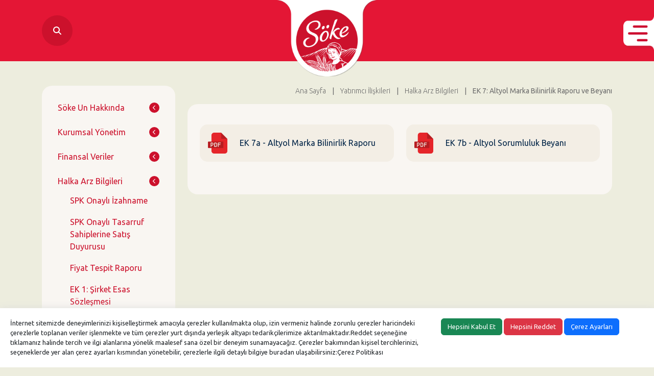

--- FILE ---
content_type: text/html; charset=UTF-8
request_url: https://soke.com.tr/yatirimci-iliskileri/ek-7-altyol-marka-bilinirlik-raporu-ve-beyani
body_size: 6763
content:
<!DOCTYPE html>
<html lang="tr">

<head>
    <meta charset="UTF-8">
    <meta name="viewport" content="width=device-width, initial-scale=1.0">
    <meta http-equiv="X-UA-Compatible" content="ie=edge">
    <meta name="description" content="">
    <meta name="keywords" content="">

    <title>EK 7: Altyol Marka Bilinirlik Raporu ve Beyanı | Söke</title>

    <link href="https://cdn.jsdelivr.net/npm/bootstrap@5.3.2/dist/css/bootstrap.min.css" rel="stylesheet"
        integrity="sha384-T3c6CoIi6uLrA9TneNEoa7RxnatzjcDSCmG1MXxSR1GAsXEV/Dwwykc2MPK8M2HN" crossorigin="anonymous">
    <link rel="stylesheet" href="https://cdnjs.cloudflare.com/ajax/libs/font-awesome/6.4.2/css/all.min.css">
    <link rel="stylesheet" href="https://cdn.jsdelivr.net/npm/@fancyapps/ui@4.0/dist/fancybox.css" />
    <link rel="stylesheet" href="https://soke.com.tr/css/frontend/style.css">

    <link rel="shortcut icon" href="https://soke.com.tr/images/frontend/footer-logo.png" type="image/x-icon">

    
    
    <script src="https://www.google.com/recaptcha/api.js" async defer></script>
</head>

<body>
    <header class="float-start w-100 sub-page sub-header">
        <div class="container">
            <a class="logo position-absolute sub-logo"
                href="https://soke.com.tr"><img src="https://soke.com.tr/images/frontend/logo.png" class="mw-100"
                    height="150"></a>
            <div class="row">
                <div class="col-lg-6 col-md-6 col-6">
                    <div class="col-lg-6 col-md-6 col-6 d-none d-md-block d-lg-block d-xl-block">
                        <form action="https://soke.com.tr/arama" method="get">
                            <div class="searchBox">
                                <input class="searchInput"type="text" name="query" placeholder="Ara...">
                                <button class="searchButton" href="#">
                                    <i class="fa fa-search"></i>
                                </button>
                            </div>
                        </form>
                    </div>

                    <div class="col-lg-6 col-md-6 col-6 d-block d-md-none d-lg-none d-xl-none">
                        <a href="javascript:;" onclick="$('.search-mobile-wrapper').toggle()"
                            class="mobile-search-btn"><i class="fa fa-search"></i></a>
                    </div>
                </div>
            </div>
        </div>

        <a data-bs-toggle="offcanvas" href="#mainMenu" role="button" aria-controls="mainMenu"
            class="menu-btn position-absolute sub-menu"><img
                src="https://soke.com.tr/images/frontend/menu-btn.png" width="60"></a>
    </header>

    <div class="offcanvas offcanvas-end" tabindex="-1" id="mainMenu" aria-labelledby="mainMenuLabel">
        <div class="offcanvas-body main-menu position-relative">
            <a href="#" data-bs-dismiss="offcanvas" aria-label="Close" class="close-btn position-absolute">
                <img src="https://soke.com.tr/images/frontend/close-btn.png" width="45">
            </a>

            <div class="float-start w-100 btns-list-menu">
                                    <a class="float-start w-100 mb-3" href="https://soke.com.tr"><img
                            src="https://soke.com.tr/images/frontend/home-btn.png" class="w-100"></a>
                    <br>
                    <br>
                
                <a class="float-start w-100 mb-3" href="https://soke.com.tr/sokenin-lezzetleri"><img
                        src="https://soke.com.tr/images/frontend/soke-lezzet-btn2.png" class="w-100"></a>
                <a class="float-start w-100" href="https://soke.com.tr/profesyoneller-kulubu"><img
                        src="https://soke.com.tr/images/frontend/profesyonel-btn2.png" class="w-100"></a>
            </div>

            <ul class="text-end main-menu-list float-end w-100 mb-5 mt-4">
                <li>
                    <a href="https://soke.com.tr/hakkimizda/tarihce">Hakkımızda
                        <img src="https://soke.com.tr/images/frontend/about-icon.png" width="22"></a>
                </li>
                <li>
                    <a href="https://soke.com.tr/medya">Medya&nbsp;&nbsp;<img
                            src="https://soke.com.tr/images/frontend/media-icon.png" width="22"></a>
                </li>
               <!-- <li>
                    <a href="https://soke.com.tr/sik-sorulan-sorular">S.S.S&nbsp;&nbsp;<img
                            src="https://soke.com.tr/images/frontend/faq-icon.png" width="22"></a>
                </li> -->
                <li>
                    <a href="https://soke.com.tr/insan-kaynaklari">İnsan Kaynakları&nbsp;&nbsp;<img
                            src="https://soke.com.tr/images/frontend/pr-icon.png" width="18"></a>
                </li>
                <li>
                    <a href="https://soke.com.tr/yatirimci-iliskileri">Yatırımcı İlişkileri&nbsp;&nbsp;<img
                            src="https://soke.com.tr/images/frontend/relations-icon.png" width="22"></a>
                </li>
                <li>
                    <a href="https://soke.com.tr/surdurulebilirlik">Sürdürülebilirlik&nbsp;&nbsp;<img
                            src="https://soke.com.tr/images/frontend/sustain-icon.png" width="18"></a>
                </li>
                <li>
                    <a href="https://soke.com.tr/tuketici-iliskileri">İletişim&nbsp;&nbsp;<img
                            src="https://soke.com.tr/images/frontend/contact-icon.png" width="22"></a>
                </li>
            </ul>
        </div>
    </div>

            <div class="cookie-box position-fixed" style="font-size: 13px">
            <div class="row">
                <div class="col-lg-8 mb-3 mb-lg-0 mb-xl-0">
                    İnternet sitemizde deneyimlerinizi kişiselleştirmek amacıyla çerezler kullanılmakta olup, izin vermeniz halinde zorunlu çerezler haricindeki çerezlerle toplanan veriler işlenmekte ve tüm çerezler yurt dışında yerleşik altyapı tedarikçilerimize aktarılmaktadır.Reddet seçeneğine tıklamanız halinde tercih ve ilgi alanlarına yönelik maalesef sana özel bir deneyim sunamayacağız. Çerezler bakımından kişisel tercihlerinizi, seçeneklerde yer alan çerez ayarları kısmından yönetebilir, çerezlerle ilgili detaylı bilgiye buradan ulaşabilirsiniz:Çerez Politikası
                </div>
                <div class="col-lg-4">
                    <a href="javascript:;" class="accept-all mb-2 btn btn-success" style="font-size: 13px;">Hepsini
                        Kabul Et</a>
                    <a href="javascript:;" class="reject-all mb-2 btn btn-danger" style="font-size: 13px;">Hepsini
                        Reddet</a>
                    <a href="javascript:;" class="settings mb-2 btn btn-primary" style="font-size: 13px;">Çerez
                        Ayarları</a>
                </div>
            </div>
        </div>
    
    <div class="search-mobile-wrapper position-fixed">
        <a href="javascript:;" class="float-end text-danger position-relative" style="z-index: 999;" onclick="$('.search-mobile-wrapper').toggle()"><i class="fa fa-times"></i></a>

        <div class="mobile-form-wrapper position-relative flaot-start w-100">
            <i class="fa fa-search position-absolute"></i>
            <input type="text" name="query" placeholder="Arama" id="mobile-query">
        </div>

        <div class="mobile-results float-start w-100 mt-3"></div>
    </div>

    <form action="" id="cookie">
        <div class="form-group mb-3">
            <label for="">Hedefleme Amaçlı: Bu tanımlama bilgileri, sitemizde reklam ortaklarımız tarafından ayarlanır. Bunlar, ilgili şirketler tarafından ilgi alanları profilinizi oluşturmak ve diğer sitelerde alakalı reklamlar göstermek için kullanılabilir. Benzersiz olarak tarayıcınızı ve cihazınızı belirleyerek çalışırlar. Bu tanımlama bilgilerine izin vermezseniz farklı sitelerde size özel reklam deneyimi sunamayız.</label>
            <select name="facebook_pixel" id="facebook_pixel" class="form-select">
                <option value="1">İzin Ver</option>
                <option value="0">İzin Verme</option>
            </select>
        </div>
        <div class="form-group mb-3">
            <label for="">Performans Tanımlama: Bu tanımlama bilgileri, sitemizin performansını ölçebilmemiz ve iyileştirebilmemiz için sitenin ziyaret edilme sayısını ve trafik kaynaklarını sayabilmemizi sağlar. Hangi sayfaların en fazla ve en az ziyaret edildiğini ve ziyaretçilerin sitede nasıl gezindiklerini öğrenmemize yardımcı olurlar. Bu tanımlama bilgilerinin topladığı tüm bilgiler derlenir ve bu nedenle anonimdir. Bu tanımlama bilgilerine izin vermezseniz sitemizi ne zaman ziyaret ettiğinizi bilemeyiz.</label>
            <select name="tag_manager" id="tag_manager" class="form-select">
                <option value="1">İzin Ver</option>
                <option value="0">İzin Verme</option>
            </select>
        </div>
        <div class="form-group">
            <button type="submit" id="save" class="btn btn-danger" style="font-size: 13px"><i
                    class="fa fa-check"></i> Kaydet</button>
        </div>
    </form>

        <section class="about-us float-start w-100 pt-5 pb-5">
        <div class="container">
            <span class="float-start w-100 d-block d-md-block d-lg-none d-xl-none fw-bold mb-4 text-center"
                style="color: #CC112C; font-size: 20px;">Yatırımcı İlişkileri</span>
            <a href="javascript:;" onclick="$('#show-sidebar').toggleClass('show')"
                class="float-start w-100 d-block d-md-block d-lg-none d-xl-none fw-bold mb-4 w-100 p-2 text-center"
                style="background: #CC112C; color: #fff; border-radius: 50px; line-height: 27px;">Daha Fazla Bilgi
                <span class="float-end">
                    <i class="fa fa-chevron-left"
                        style="width: 15px; height: 15px; background: #fff; color: #cc112c; border-radius: 50%; padding: 5px;"></i>
                </span>
            </a>
            <div class="row">
                <div class="col-lg-3 mb-3 d-none d-md-none d-lg-block d-xl-block" id="show-sidebar">
                    <div class="category-box float-start w-100 p-4">
                        <ul>
                                                            <li>
                                    <a href="javascript:;" onclick="$(this).siblings('.sub-categories').toggle()">
                                        Söke Un Hakkında
                                        <span class="float-end">
                                            <i class="fa fa-chevron-left"></i>
                                        </span>
                                    </a>

                                                                            <div class="sub-categories float-start w-100 ps-4"
                                            style="">
                                                                                            <p class="flaot-start w-100 mb-1">
                                                    <a class=""
                                                        href="https://soke.com.tr/yatirimci-iliskileri/sirket-hakkinda">Şirket Hakkında</a>
                                                </p>
                                                                                            <p class="flaot-start w-100 mb-1">
                                                    <a class=""
                                                        href="https://soke.com.tr/yatirimci-iliskileri/ortaklik-yapimiz">Ortaklık Yapımız</a>
                                                </p>
                                                                                            <p class="flaot-start w-100 mb-1">
                                                    <a class=""
                                                        href="https://soke.com.tr/yatirimci-iliskileri/yonetim-kurulu">Yönetim Kurulu</a>
                                                </p>
                                                                                            <p class="flaot-start w-100 mb-1">
                                                    <a class=""
                                                        href="https://soke.com.tr/yatirimci-iliskileri/vizyon-misyon">Vizyon, Misyon</a>
                                                </p>
                                                                                            <p class="flaot-start w-100 mb-1">
                                                    <a class=""
                                                        href="https://soke.com.tr/yatirimci-iliskileri/ticaret-sicil-bilgileri">Ticaret Sicil Bilgileri</a>
                                                </p>
                                                                                    </div>
                                                                    </li>
                                                            <li>
                                    <a href="javascript:;" onclick="$(this).siblings('.sub-categories').toggle()">
                                        Kurumsal Yönetim
                                        <span class="float-end">
                                            <i class="fa fa-chevron-left"></i>
                                        </span>
                                    </a>

                                                                            <div class="sub-categories float-start w-100 ps-4"
                                            style="">
                                                                                            <p class="flaot-start w-100 mb-1">
                                                    <a class=""
                                                        href="https://soke.com.tr/yatirimci-iliskileri/kurumsal-yonetim-raporu">Kurumsal Yönetim Raporu</a>
                                                </p>
                                                                                            <p class="flaot-start w-100 mb-1">
                                                    <a class=""
                                                        href="https://soke.com.tr/yatirimci-iliskileri/yonetim-kurulu-komiteleri">Yönetim Kurulu Komiteleri</a>
                                                </p>
                                                                                            <p class="flaot-start w-100 mb-1">
                                                    <a class=""
                                                        href="https://soke.com.tr/yatirimci-iliskileri/sirket-politikalari">Şirket Politikaları</a>
                                                </p>
                                                                                            <p class="flaot-start w-100 mb-1">
                                                    <a class=""
                                                        href="https://soke.com.tr/yatirimci-iliskileri/genel-kurul">Genel Kurul</a>
                                                </p>
                                                                                            <p class="flaot-start w-100 mb-1">
                                                    <a class=""
                                                        href="https://soke.com.tr/yatirimci-iliskileri/icsel-bilgilere-erisimi-olanlar-listesi">İçsel Bilgilere Erişimi Olanlar Listesi</a>
                                                </p>
                                                                                            <p class="flaot-start w-100 mb-1">
                                                    <a class=""
                                                        href="https://soke.com.tr/yatirimci-iliskileri/esas-sozlesme">Esas Sözleşme</a>
                                                </p>
                                                                                            <p class="flaot-start w-100 mb-1">
                                                    <a class=""
                                                        href="https://soke.com.tr/yatirimci-iliskileri/bagimsiz-denetci">Bağımsız Denetçi</a>
                                                </p>
                                                                                            <p class="flaot-start w-100 mb-1">
                                                    <a class=""
                                                        href="https://soke.com.tr/yatirimci-iliskileri/yonetim-ic-yonergesi">Yönetim İç Yönergesi</a>
                                                </p>
                                                                                            <p class="flaot-start w-100 mb-1">
                                                    <a class=""
                                                        href="https://soke.com.tr/yatirimci-iliskileri/surdurulebilirlik-uyum-raporu">Sürdürülebilirlik Uyum Raporu</a>
                                                </p>
                                                                                    </div>
                                                                    </li>
                                                            <li>
                                    <a href="javascript:;" onclick="$(this).siblings('.sub-categories').toggle()">
                                        Finansal Veriler
                                        <span class="float-end">
                                            <i class="fa fa-chevron-left"></i>
                                        </span>
                                    </a>

                                                                            <div class="sub-categories float-start w-100 ps-4"
                                            style="">
                                                                                            <p class="flaot-start w-100 mb-1">
                                                    <a class=""
                                                        href="https://soke.com.tr/yatirimci-iliskileri/finansal-raporlar">Finansal Raporlar</a>
                                                </p>
                                                                                            <p class="flaot-start w-100 mb-1">
                                                    <a class=""
                                                        href="https://soke.com.tr/yatirimci-iliskileri/faaliyet-raporlari">Faaliyet Raporları</a>
                                                </p>
                                                                                            <p class="flaot-start w-100 mb-1">
                                                    <a class=""
                                                        href="https://soke.com.tr/yatirimci-iliskileri/yatirimci-sunumu">Yatırımcı Sunumu</a>
                                                </p>
                                                                                    </div>
                                                                    </li>
                                                            <li>
                                    <a href="javascript:;" onclick="$(this).siblings('.sub-categories').toggle()">
                                        Halka Arz Bilgileri
                                        <span class="float-end">
                                            <i class="fa fa-chevron-left"></i>
                                        </span>
                                    </a>

                                                                            <div class="sub-categories float-start w-100 ps-4"
                                            style="display: block">
                                                                                            <p class="flaot-start w-100 mb-1">
                                                    <a class=""
                                                        href="https://soke.com.tr/yatirimci-iliskileri/spk-onayli-izahname">SPK Onaylı İzahname</a>
                                                </p>
                                                                                            <p class="flaot-start w-100 mb-1">
                                                    <a class=""
                                                        href="https://soke.com.tr/yatirimci-iliskileri/spk-onayli-tasarruf-sahiplerine-satis-duyurusu">SPK Onaylı Tasarruf Sahiplerine Satış Duyurusu</a>
                                                </p>
                                                                                            <p class="flaot-start w-100 mb-1">
                                                    <a class=""
                                                        href="https://soke.com.tr/yatirimci-iliskileri/fiyat-tespit-raporu">Fiyat Tespit Raporu</a>
                                                </p>
                                                                                            <p class="flaot-start w-100 mb-1">
                                                    <a class=""
                                                        href="https://soke.com.tr/yatirimci-iliskileri/ek-1-sirket-esas-sozlesmesi">EK 1: Şirket Esas Sözleşmesi</a>
                                                </p>
                                                                                            <p class="flaot-start w-100 mb-1">
                                                    <a class=""
                                                        href="https://soke.com.tr/yatirimci-iliskileri/ek-2-sirket-yonetim-kurulu-ic-yonergesi">EK 2: Şirket Yönetim Kurulu İç Yönergesi</a>
                                                </p>
                                                                                            <p class="flaot-start w-100 mb-1">
                                                    <a class=""
                                                        href="https://soke.com.tr/yatirimci-iliskileri/ek-3-finansal-tablolar-ve-ozel-bagimsiz-denetim-raporlari">EK 3: Finansal Tablolar ve Özel Bağımsız Denetim Raporları</a>
                                                </p>
                                                                                            <p class="flaot-start w-100 mb-1">
                                                    <a class=""
                                                        href="https://soke.com.tr/yatirimci-iliskileri/ek-4-bagimsiz-denetim-kurulusu-sorumluluk-beyani">EK 4: Bağımsız Denetim Kuruluşu Sorumluluk Beyanı</a>
                                                </p>
                                                                                            <p class="flaot-start w-100 mb-1">
                                                    <a class=""
                                                        href="https://soke.com.tr/yatirimci-iliskileri/ek-5-hukukcu-raporu-ve-ekleri">EK 5: Hukukçu Raporu ve Ekleri</a>
                                                </p>
                                                                                            <p class="flaot-start w-100 mb-1">
                                                    <a class=""
                                                        href="https://soke.com.tr/yatirimci-iliskileri/ek-6-nielsen-iq-raporu">EK 6: Nielsen IQ Raporu</a>
                                                </p>
                                                                                            <p class="flaot-start w-100 mb-1">
                                                    <a class="active-relations"
                                                        href="https://soke.com.tr/yatirimci-iliskileri/ek-7-altyol-marka-bilinirlik-raporu-ve-beyani">EK 7: Altyol Marka Bilinirlik Raporu ve Beyanı</a>
                                                </p>
                                                                                            <p class="flaot-start w-100 mb-1">
                                                    <a class=""
                                                        href="https://soke.com.tr/yatirimci-iliskileri/ek-8-fon-kullanim-yeri-raporuna-iliskin-ykk">EK 8: Fon Kullanım Yeri Raporuna İlişkin YKK</a>
                                                </p>
                                                                                            <p class="flaot-start w-100 mb-1">
                                                    <a class=""
                                                        href="https://soke.com.tr/yatirimci-iliskileri/ek-9-varlik-tasinmaz-degerleme-raporlari">EK 9: Varlık Taşınmaz Değerleme Raporları</a>
                                                </p>
                                                                                            <p class="flaot-start w-100 mb-1">
                                                    <a class=""
                                                        href="https://soke.com.tr/yatirimci-iliskileri/ek-10-aden-makine-degerleme-raporlari">EK 10: Aden Makine Değerleme Raporları</a>
                                                </p>
                                                                                            <p class="flaot-start w-100 mb-1">
                                                    <a class=""
                                                        href="https://soke.com.tr/yatirimci-iliskileri/ek-11-tskb-gayrimenkul-degerleme-raporu">EK 11: TSKB Gayrimenkul Değerleme Raporu</a>
                                                </p>
                                                                                            <p class="flaot-start w-100 mb-1">
                                                    <a class=""
                                                        href="https://soke.com.tr/yatirimci-iliskileri/ek-12-degerleme-kuruluslari-sorumluluk-beyanlari">EK 12: Değerleme Kuruluşları Sorumluluk Beyanları</a>
                                                </p>
                                                                                            <p class="flaot-start w-100 mb-1">
                                                    <a class=""
                                                        href="https://soke.com.tr/yatirimci-iliskileri/ek-13-katilim-finans-ilkeleri-bilgi-formu">EK 13: Katılım Finans İlkeleri Bilgi Formu</a>
                                                </p>
                                                                                            <p class="flaot-start w-100 mb-1">
                                                    <a class=""
                                                        href="https://soke.com.tr/yatirimci-iliskileri/ek-14-ulusoy-un-tarafindan-verilen-taahhude-iliskin-ykk-ve-beyan">EK 14: Ulusoy Un Tarafından Verilen Taahhüde İlişkin YKK ve Beyan</a>
                                                </p>
                                                                                    </div>
                                                                    </li>
                                                            <li>
                                    <a href="javascript:;" onclick="$(this).siblings('.sub-categories').toggle()">
                                        Duyuru ve Açıklamalar
                                        <span class="float-end">
                                            <i class="fa fa-chevron-left"></i>
                                        </span>
                                    </a>

                                                                            <div class="sub-categories float-start w-100 ps-4"
                                            style="">
                                                                                            <p class="flaot-start w-100 mb-1">
                                                    <a class=""
                                                        href="https://soke.com.tr/yatirimci-iliskileri/ozel-durum-aciklamalari">Özel Durum Açıklamaları</a>
                                                </p>
                                                                                            <p class="flaot-start w-100 mb-1">
                                                    <a class=""
                                                        href="https://soke.com.tr/yatirimci-iliskileri/haberler-medyada-biz">Haberler (Medyada Biz)</a>
                                                </p>
                                                                                    </div>
                                                                    </li>
                                                            <li>
                                    <a href="javascript:;" onclick="$(this).siblings('.sub-categories').toggle()">
                                        Sürdürülebilirlik
                                        <span class="float-end">
                                            <i class="fa fa-chevron-left"></i>
                                        </span>
                                    </a>

                                                                            <div class="sub-categories float-start w-100 ps-4"
                                            style="">
                                                                                            <p class="flaot-start w-100 mb-1">
                                                    <a class=""
                                                        href="https://soke.com.tr/yatirimci-iliskileri/yenilenebilir-enerji">Yenilenebilir Enerji</a>
                                                </p>
                                                                                            <p class="flaot-start w-100 mb-1">
                                                    <a class=""
                                                        href="https://soke.com.tr/yatirimci-iliskileri/surdurulebilirlik-raporu">Sürdürülebilirlik Raporu</a>
                                                </p>
                                                                                            <p class="flaot-start w-100 mb-1">
                                                    <a class=""
                                                        href="https://soke.com.tr/yatirimci-iliskileri/komite-gorev-ve-calisma-esaslari">Komite Görev ve Çalışma Esasları</a>
                                                </p>
                                                                                    </div>
                                                                    </li>
                                                        <li>
                                <a href="https://soke.com.tr/yatirimci-iliskileri-iletisim">
                                    İletişim
                                </a>
                            </li>
                        </ul>
                    </div>
                </div>
                <div class="col-lg-9">
                    <span class="d-block d-md-block-d-lg-none d-xl-none text-center mb-4">
                        EK 7: Altyol Marka Bilinirlik Raporu ve Beyanı
                    </span>

                    <span
                        class="float-end breadcrumb-list w-100 text-end d-none d-md-none d-lg-inline-block d-xl-inline-block">
                        <a href="https://soke.com.tr">Ana Sayfa</a>
                        &nbsp;&nbsp;
                        |
                        &nbsp;&nbsp;
                        <a href="https://soke.com.tr/yatirimci-iliskileri">Yatırımcı İlişkileri</a>
                                                    &nbsp;&nbsp;
                            |
                            &nbsp;&nbsp;
                            <a
                                href="https://soke.com.tr/yatirimci-iliskileri/ek-7-altyol-marka-bilinirlik-raporu-ve-beyani">Halka Arz Bilgileri</a>
                                                                            &nbsp;&nbsp;
                            |
                            &nbsp;&nbsp;
                            EK 7: Altyol Marka Bilinirlik Raporu ve Beyanı
                                            </span>
                    <div class="category-details float-start w-100 p-4">
                                                    
                                                                                        
                                                            <div class="row mt-3 mb-4">
                                                                            <div class="col-lg-6 mb-3">
                                            <div class="pdf-row float-start w-100 p-3">
                                                <a href="https://soke.com.tr/uploads/1704723375734524921913177.pdf" target="_blank">
                                                    <div class="row">
                                                        <div class="col-lg-2 col-2">
                                                            <img src="https://soke.com.tr/images/frontend/pdf-icon.png"
                                                                alt="" class="mw-100">
                                                        </div>

                                                        <div
                                                            class="col-lg-10 col-10 d-flex align-items-center justify-content-start">
                                                            <div>
                                                                EK 7a - Altyol Marka Bilinirlik Raporu
                                                            </div>
                                                        </div>
                                                    </div>
                                                </a>
                                            </div>
                                        </div>
                                                                            <div class="col-lg-6 mb-3">
                                            <div class="pdf-row float-start w-100 p-3">
                                                <a href="https://soke.com.tr/uploads/1704723376648372169972930.pdf" target="_blank">
                                                    <div class="row">
                                                        <div class="col-lg-2 col-2">
                                                            <img src="https://soke.com.tr/images/frontend/pdf-icon.png"
                                                                alt="" class="mw-100">
                                                        </div>

                                                        <div
                                                            class="col-lg-10 col-10 d-flex align-items-center justify-content-start">
                                                            <div>
                                                                EK 7b - Altyol Sorumluluk Beyanı
                                                            </div>
                                                        </div>
                                                    </div>
                                                </a>
                                            </div>
                                        </div>
                                                                    </div>

                                <div class="clearfix"></div>

                                
                            
                                                        
                                            </div>

                    <div class="turn-back float-start w-100 mt-4 text-center d-block d-md-block d-lg-none d-xl-none">
                        <a href="#top"
                            style="background: #CC112C; color:#fff; padding: 5px; font-size: 15px; border-radius: 30px;">Geri
                            Dön&nbsp;&nbsp;<img src="https://soke.com.tr/images/frontend/back.png" alt=""></a>
                    </div>
                </div>
            </div>
        </div>
    </section>

    <footer
        class="float-start w-100 pt-0 pt-lg-5 pt-xl-5 pb-5 sub-footer">
        <div class="container">
            <div class="row border-bottom pb-4 mb-4">
                <div class="col-lg-2 mb-3 footer-logo text-center">
                    <img src="https://soke.com.tr/images/frontend/footer-logo.png" alt="" class="mw-100">
                </div>
                <div class="col-lg-2 col-12 mb-3">
                    <div class="row">
                        <div class="col-lg-12 col-6">
                            <p>
                            <h4 class="fw-bold">Söke</h4>
                            </p>
                            <p><a
                                    href="https://soke.com.tr/hakkimizda/tarihce">Hakkımızda</a>
                            </p>
                            <p><a href="https://soke.com.tr/medya">Medya</a></p>
                            <p><a href="https://soke.com.tr/insan-kaynaklari">İnsan Kaynakları</a></p>
                            <p><a href="https://soke.com.tr/yatirimci-iliskileri">Yatırımcı İlişkileri</a></p>
                            <p><a href="https://soke.com.tr/bize-ulasin">İletişim</a></p>
                        </div>
                        <div class="col-lg-12 col-6">
                            <p>
                            <h4 class="fw-bold">Politikalar</h4>
                            </p>

                            <p><a href="https://e-sirket.mkk.com.tr/?page=company&company=14273#"
                                    target="_blank">Bilgi Toplumu Hizmeti</a></p>
                            <p><a
                                    href="https://soke.com.tr/sozlesme/725">Kullanım Koşulları</a>
                            </p>
                            <p><a
                                    href="https://soke.com.tr/sozlesme/724">Kişisel Verilerin Korunması</a>
                            </p>
                        </div>
                    </div>
                </div>

                <div class="col-lg-3 col-6 mb-3">
                    <p>
                    <h4 class="fw-bold">Söke'nin Lezzetleri</h4>
                    </p>
                    <p><a href="https://soke.com.tr/urunler">Ürünler</a>
                    </p>
                                                                        <p class="ps-3"><a
                                    href="https://soke.com.tr/urunler/unlar">Unlar</a>
                            </p>
                                                    <p class="ps-3"><a
                                    href="https://soke.com.tr/urunler/glutensiz-unlar">Glutensiz Unlar</a>
                            </p>
                                                    <p class="ps-3"><a
                                    href="https://soke.com.tr/urunler/ekmek-unu-karisimlari">Ekmek Unu Karışımları</a>
                            </p>
                                                                <p><a href="https://soke.com.tr/tarifler">Tarifler</a>
                    </p>


                </div>

                <div class="col-lg-3 col-6 mb-3">
                    <p>
                    <h4 class="fw-bold">Söke Profesyoneller Kulübü</h4>
                    </p>
                    <p><a href="https://soke.com.tr/profesyonel-urunler">Ürünler</a>
                    </p>
                                                                        <p class="ps-3"><a
                                    href="https://soke.com.tr/profesyonel-urunler/profesyonel-unlar">Profesyonel Unlar</a>
                            </p>
                                                    <p class="ps-3"><a
                                    href="https://soke.com.tr/profesyonel-urunler/profesyonel-ekmek-miksleri">Profesyonel Ekmek Miksleri</a>
                            </p>
                                                                <p><a href="https://soke.com.tr/profesyonel-tarifler">Ustalardan Tarifler</a></p>
                    <p><a href="https://soke.com.tr/urun-tanitim-kartlari">Profesyoneller Kulübü</a></p>
                    <p><a href="https://soke.com.tr/satis-agi">Satış Ağı</a>
                    </p>
                </div>

                <div class="col-lg-2 roller-box position-relative d-none d-md-none d-lg-block d-xl-block">
                    <img src="https://soke.com.tr/images/frontend/roller.png" alt=""
                        class="position-absolute roller">
                </div>
            </div>

            <div class="clearfix"></div>

            <div class="float-start">
                2024 &copy; Söke - Tüm Hakları Sakldır
            </div>

            <div class="float-end">
                <a href="https://twitter.com/sokelezzetleri" target="_blank"><img src="https://soke.com.tr/images/frontend/x.png"
                        height="30"></a>&nbsp;&nbsp;&nbsp;&nbsp;&nbsp;
                <a href="https://www.facebook.com/SokeDegirmencilik/" target="_blank"><img src="https://soke.com.tr/images/frontend/fb.png"
                        height="30"></a>&nbsp;&nbsp;&nbsp;&nbsp;&nbsp;
                <a href="https://www.instagram.com/sokeninlezzetleri/" target="_blank"><img src="https://soke.com.tr/images/frontend/ins.png"
                        height="30"></a>&nbsp;&nbsp;&nbsp;&nbsp;&nbsp;
                <a href="https://www.youtube.com/channel/UC9BLayPhsi-UwoBKfmgYN8A/videos" target="_blank"><img src="https://soke.com.tr/images/frontend/yt.png"
                        height="30"></a>&nbsp;&nbsp;&nbsp;&nbsp;&nbsp;
                <a href="https://www.linkedin.com/company/s%C3%B6ke-de%C4%9Firmencilik-sanayi-ve-ticaret-a.%C5%9F/?originalSubdomain=tr" target="_blank"><img
                        src="https://soke.com.tr/images/frontend/linkedin.png" height="35"></a>
            </div>
        </div>
    </footer>

    <script src="https://ajax.googleapis.com/ajax/libs/jquery/1/jquery.min.js"></script>
    <script src="https://cdn.jsdelivr.net/npm/bootstrap@5.3.2/dist/js/bootstrap.bundle.min.js"
        integrity="sha384-C6RzsynM9kWDrMNeT87bh95OGNyZPhcTNXj1NW7RuBCsyN/o0jlpcV8Qyq46cDfL" crossorigin="anonymous">
    </script>
    <script src="https://cdn.jsdelivr.net/npm/masonry-layout@4.2.2/dist/masonry.pkgd.min.js"
        integrity="sha384-GNFwBvfVxBkLMJpYMOABq3c+d3KnQxudP/mGPkzpZSTYykLBNsZEnG2D9G/X/+7D" crossorigin="anonymous" async>
    </script>
    <script type="text/javascript" src="https://cdn.jsdelivr.net/npm/@fancyapps/ui@4.0/dist/fancybox.umd.js"></script>
    <script src="https://cdnjs.cloudflare.com/ajax/libs/font-awesome/6.4.2/js/all.min.js"></script>
    <script src="https://cdn.jsdelivr.net/npm/swiper@11/swiper-bundle.min.js"></script>
    <script src="https://cdn.jsdelivr.net/npm/js-cookie@3.0.5/dist/js.cookie.min.js"></script>
    <script src="https://soke.com.tr/js/frontend/jquery.sticky.js"></script>
    <script src="https://soke.com.tr/js/frontend/scripts.js"></script>

    
    <script>
        $(function() {
            let analytics = Cookies.get('analytics')
            if (analytics == 'setted') {
                $('.cookie-box').fadeOut('fast')
            }

            $('.accept-all').click(function(m) {
                Cookies.set('facebook_pixel', 1, {
                    expires: 7
                })

                Cookies.set('tag_manager', 1, {
                    expires: 7
                })

                Cookies.set('analytics', 'setted', {
                    expires: 7
                })

                Cookies.set('analytic_panel', 1, {
                    expires: 7
                })

                $('.cookie-box').fadeOut('slow')
            })

            $('.reject-all').click(function(m) {
                Cookies.set('analytic_panel', 1, {
                    expires: 7
                })

                $('.cookie-box').fadeOut('slow')
            })

            $('.settings').click(function() {
                $('#cookie').css('display', 'block')
            })

            $('#cookie').submit(function(m) {
                m.preventDefault()

                let facebookPixel = $('#facebook_pixel').val()
                let tagManager = $('#tag_manager').val()

                Cookies.set('facebook_pixel', facebookPixel, {
                    expires: 7
                })

                Cookies.set('tag_manager', tagManager, {
                    expires: 7
                })

                Cookies.set('analytics', 'setted', {
                    expires: 7
                })

                Cookies.set('analytic_panel', 1, {
                    expires: 7
                })

                $('.cookie-box').fadeOut('slow')
                $('#cookie').css('display', 'none')
            })

            $('#mobile-query').on("keyup", function() {
                let val = $(this).val()

                if(val.length > 3){
                    $.ajax({
                        type: 'post',
                        url: 'https://soke.com.tr/mobil-arama',
                        data: '_token=YMur0Vozwjc6hOLXfwA4BfOHCWRwDOrURix56xge&query='+val,
                        dataType: 'json',
                        success: function(m){
                            $('.mobile-results').toggle().html(m.html)
                        }
                    })
                }
            })
        })
    </script>

    </body>

</html>


--- FILE ---
content_type: text/css
request_url: https://soke.com.tr/css/frontend/style.css
body_size: 4702
content:
@import url('https://fonts.googleapis.com/css2?family=Ubuntu:wght@300;400;700&display=swap');

body {
    font-family: 'Ubuntu', sans-serif;
    background: #ededde;
}

ul {
    padding: 0;
    margin: 0;
    list-style: none;
}

a {
    text-decoration: none;
    color: #002447;
}

.logo {
    left: 50%;
    top: 0;
    transform: translate(-50%, 0%);
}

.index-logo {
    position: fixed !important;
}

.index-menu {
    position: fixed !important;
}

.index-page {
    left: 0;
    top: 0;
    z-index: 99;
}

.breadcrumb-list {
    font-size: 14px;
    color: #6d6d6d;
    margin-bottom: 15px;
}

.breadcrumb-list a {
    font-size: 14px;
    color: #6d6d6d;
    font-weight: 100;
}

.absolute {
    position: absolute;
}

.sub-page {
    background: #e41635;
    height: 120px;
}

.sticky-wrapper {
    height: unset !important;
}

.sticky-header header {
    background: #e41635;
    height: 120px !important;
}

.search-form {
    margin-top: 30px;
}

.search-form button {
    background: transparent;
    border: none;
}

.search-form input {
    background: #fff;
    border: 2px solid #cc112c;
    border-radius: 30px;
    height: 41px;
    width: 300px;
    padding: 15px;
}

.menu-btn {
    right: 0px;
    top: 30px;
    z-index: 99;
}

.banner {
    background-image: url(../../images/frontend/banner-bg.png);
    background-size: cover;
    background-position: bottom center;
    min-height: 1000px;
}

.banners {
    margin-top: 175px;
}

.offcanvas {
    max-width: 21%;
    background: #efefef;
    border-left: none !important;
    z-index: 99999999;
}

.offcanvas-backdrop {
    z-index: 99999998;
}

.main-menu {
    padding: 40px;
}

.main-menu-list li a {
    width: 100%;
    float: left;
    padding: 4px 8px;
    border-radius: 30px;
    color: #6B6B6B;
    transition: all ease .7s;
    margin-bottom: 3px;
}

.main-menu-list li a img {
    position: relative;
    top: -2px;
}

.main-menu-list li a:hover {
    background: #cc112c;
    color: #fff;
}

.main-menu-list li a:hover img {
    filter: brightness(100);
}

.close-btn {
    left: 0px;
    top: 50%;
}

.categories {
    margin-top: -250px
}

.category-link a span {
    display: block;
    height: 100%;

}

.col-lg-custom5 {
    flex: 0 0 auto;
    width: 20%;
}

.mid-banners {
    margin-top: 130px;
}

footer {
    margin-top: 200px;
    color: #fff;
}

.index-footer {
    background-image: url(../../images/frontend/footer1.png);
    background-size: cover;
}

.lezzet-index-footer {
    background-image: url(../../images/frontend/footer1.png);
    background-size: cover;
}

.profesyonel-index-footer {
    background-image: url(../../images/frontend/footer2.png);
    background-size: cover;
}

.sub-footer {
    background-image: url(../../images/frontend/footer3.png);
    background-size: cover;
}

.profesyonel-sub-footer {
    background: #B98750;
}

.profesyonel-sub-page {
    background: #CC112C;
    height: 120px;
}

footer a {
    color: #fff;
}

footer p {
    margin-bottom: 5px;
}

.roller {
    top: -160px;
    right: 0;
    width: 300px;
}

.category-box {
    background: #F9F6F2;
    border-radius: 20px;
}

.category-box ul li {
    float: left;
    width: 100%;
    margin-bottom: 10px;
}

.category-box ul li:last-child {
    margin-bottom: 0;
}

.category-box ul li a {
    color: #CC112C;
    display: block;
    padding: 7px;
}

.category-box ul li a svg {
    padding: 5px;
    width: 10px;
    height: 10px;
    font-size: 6px;
    border-radius: 50%;
    background: #CC112C;
    color: #fff;
    position: relative;
    top: 2px;
}

.category-box ul li a:hover {
    background: #CC112C;
    color: #fff;
    border-radius: 20px;
}

.active-category-link {
    background: #CC112C;
    color: #fff !important;
    border-radius: 20px;
}

.active-category-link img {
    background: #fff;
    padding: 3px;
    border-radius: 50%;
}

.active-relations {
    background: #CC112C;
    color: #fff !important;
    border-radius: 20px;
}

.category-box ul li a:hover img {
    background: #fff;
    padding: 3px;
    border-radius: 50%;
}

.category-box ul li a:hover svg {
    background: #fff;
    color: #CC112C;
}

.category-details {
    background: #F9F6F2;
    border-radius: 20px;
    color: #6D6D6D;
}

.play-btn {
    position: absolute;
    left: 50%;
    top: 50%;
    transform: translate(-50%, -50%);
    padding: 15px;
    border-radius: 50%;
    background: rgba(255, 255, 255, .7);
    width: 80px;
    height: 80px;
    transition: all ease .7s;
    visibility: hidden;
    opacity: 0;
    text-align: center;
}

.play-btn svg {
    fill: #fff;
    color: #fff;
    font-size: 40px;
    position: relative;
    top: 5px;
}

.video-box {
    background: #F2EDE4;
    border-radius: 20px;
}

.video-box a {
    color: #6D6D6D;
}

.video-box img {
    border-radius: 20px;
}

.video-box:hover .play-btn {
    visibility: visible;
    opacity: 1;
}

.headers h4 {
    color: #CC112C;
}

.headers h1 {
    color: #6B6B6B;
}

.faq-row {
    background: #F9F6F2;
    border-radius: 20px;
    padding: 15px;
    color: #6B6B6B;
}

.faq-row a {
    color: #6B6B6B;
}

.faq-detail {
    display: none;
}

.sub-categories {
    display: none;
}

.pdf-row {
    background: #F3EEE5;
    border-radius: 15px;
}

.detail-form .form-control {
    border-color: #CC112C;
    border-radius: 20px;
}

.detail-form button {
    background: #CC112C;
    color: #fff;
    border: none;
    border-radius: 20px;
    padding: 8px 15px;
}

.hr-wrapper {
    background-position: center;
    background-image: url(../../images/frontend/hr-bg.png);
    min-height: 750px;
    background-repeat: no-repeat
}

.hr-left-box {
    color: #fff;
}

.hr-right-box {
    background: #fff;
    box-shadow: 1px 1px 15px #ddd;
    border-radius: 25px;
}

.hr-right-box input[type=text],
.hr-right-box input[type=file],
.hr-right-box input[type=email],
.hr-right-box input[type=phone] {
    background: #fff;
    border: 2px solid #cc112c;
    border-radius: 30px;
    height: 35px;
    width: 100%;
}

.hr-right-box textarea {
    background: #fff;
    border: 2px solid #cc112c;
    border-radius: 30px;
    width: 100%;
}

.hr-right-box button {
    background: #CC112C;
    color: #fff;
    border: none;
    border-radius: 20px;
    padding: 8px 15px;
}

.swiper {
    width: 100%;
}

.recipe-slider .swiper {
    padding: 7px;
    border: 2px solid #F36C37;
    border-radius: 25px;
}

.profesyonel-slider .swiper {
    padding: 7px;
    border: 2px solid #B98750;
    border-radius: 25px;
}

.recipe-slider .swiper img {
    border-radius: 20px;
}

.profesyonel-slider .swiper img {
    border-radius: 20px;
}


.recipe-slider .swiper-button-prev:after {
    content: '' !important;
}

.recipe-slider .swiper-button-next:after {
    content: '' !important;
}

.recipe-slider .swiper-button-prev {
    background: url(../../images/frontend/s1l.png);
    width: 44px;
    height: 100px;
    left: -1px;
    top: 50%;
    transform: translate(0%, -30%);
}

.recipe-slider .swiper-button-next {
    background: url(../../images/frontend/s1r.png);
    width: 44px;
    height: 100px;
    right: -2px;
    top: 50%;
    transform: translate(0%, -30%);
}

.recipe-slider .swiper-pagination-bullet {
    background: #fff !important;
    border: 1px solid #F36C37;
    width: 15px;
    height: 15px;
    opacity: 1 !important;
}

.recipe-slider .swiper-pagination-bullet-active {
    background: #F36C37 !important;
}

.recipe-slider .swiper-horizontal>.recipe-slider .swiper-pagination-bullets,
.recipe-slider .swiper-pagination-bullets.swiper-pagination-horizontal,
.recipe-slider .swiper-pagination-custom {
    min-width: 80px;
    width: auto;
    left: 50%;
    bottom: 0;
    transform: translate(-50%, 0);
    background: #ededde;
    padding: 10px;
    border-radius: 20px 20px 0 0;
}

.profesyonel-slider .swiper-button-prev:after {
    content: '' !important;
}

.profesyonel-slider .swiper-button-next:after {
    content: '' !important;
}

.profesyonel-slider .swiper-button-prev {
    background: url(../../images/frontend/psl.png);
    width: 44px;
    height: 100px;
    left: -1px;
    top: 50%;
    transform: translate(0%, -30%);
}

.profesyonel-slider .swiper-button-next {
    background: url(../../images/frontend/psr.png);
    width: 44px;
    height: 100px;
    right: -2px;
    top: 50%;
    transform: translate(0%, -30%);
}

.profesyonel-slider .swiper-pagination-bullet {
    background: #fff !important;
    border: 1px solid #B98750;
    width: 15px;
    height: 15px;
    opacity: 1 !important;
}

.profesyonel-slider .swiper-pagination-bullet-active {
    background: #B98750 !important;
}

.profesyonel-slider .swiper-horizontal>.profesyonel-slider .swiper-pagination-bullets,
.profesyonel-slider .swiper-pagination-bullets.swiper-pagination-horizontal,
.profesyonel-slider .swiper-pagination-custom {
    min-width: 80px;
    width: auto;
    left: 50%;
    bottom: 0;
    transform: translate(-50%, 0);
    background: #ededde;
    padding: 10px;
    border-radius: 20px 20px 0 0;
}

.recipes-list {
    background: #fff;
    margin-top: 125px;
}

.recipe-slider2 {
    padding: 0 150px;
}

.recipe-slider2 .swiper-slide {
    filter: blur(2px);
}

.recipe-slider2 .swiper-slide-active {
    filter: blur(0);
    z-index: 999;
    transform: scale(1.1);
}

.recipe-slider2 .recipe-box {
    background: #fff;
    box-shadow: 1px 1px 15px #ccc;
    border-radius: 15px;
}

.recipe-slider2 .swiper {
    padding-bottom: 65px;
    padding-top: 20px;
}

.recipe-slider2 .swiper-slide:nth-child(1) {
    transform: scale(0.6);
}

.recipe-slider2 .swiper-slide:nth-child(2) {
    transform: scale(0.9);
}


.recipe-slider2 .swiper-slide:nth-child(4) {
    transform: scale(0.9);
    z-index: 999;
}

.recipe-slider2 .swiper-slide:nth-child(5) {
    transform: scale(0.9);
    z-index: 99;
}

.recipe-slider2 .swiper-slide:nth-child(6) {
    transform: scale(0.7);
    z-index: 9;
}

.recipe-slider2 .swiper-slide-active {
    transform: scale(1.1) !important;
    z-index: 99999;
}

.recipe-slider2 .swiper-slide-active .recipe-box {
    border: 1px solid #F36C37;
}

.recipe-slider2 .swiper-slide-active .recipe-box img {
    border-radius: 15px;
}

.recipe-slider2 .swiper-button-prev:after {
    content: '' !important;
}

.recipe-slider2 .swiper-button-next:after {
    content: '' !important;
}

.recipe-slider2 .swiper-button-prev {
    background: url(../../images/frontend/ytsl.png);
    width: 71px;
    height: 40px;
    left: 50%;
    bottom: -3px;
    top: unset;
    transform: translate(-97%, 0);
}

.recipe-slider2 .swiper-button-next {
    background: url(../../images/frontend/ytsr.png);
    width: 67px;
    height: 40px;
    right: 40%;
    bottom: -3px;
    top: unset;
    transform: translate(-50%, 0);
}

.yt {
    bottom: 0;
}

.device {
    bottom: -70px;
    right: 0;
    z-index: 9999;
}

.news-list {
    margin-top: 80px;
}

.news-slider img {
    border-radius: 15px;
}

.news-text a {
    color: #CC112C;
}

.news-slider .swiper {
    padding-bottom: 80px;
}

.news-slider .swiper-slide {
    padding: 0 80px;
}

.news-slider .swiper-button-prev:after {
    content: '' !important;
}

.news-slider .swiper-button-next:after {
    content: '' !important;
}

.news-slider .swiper-button-prev {
    background: url(../../images/frontend/nsl.png);
    width: 67px;
    height: 67px;
}

.news-slider .swiper-button-next {
    background: url(../../images/frontend/nsr.png);
    width: 67px;
    height: 67px;
}

.news-slider .swiper-horizontal>.swiper-pagination-bullets,
.news-slider .swiper-pagination-bullets.swiper-pagination-horizontal,
.news-slider .swiper-pagination-custom {
    min-width: 60px;
    width: auto;
    left: 50%;
    transform: translate(-50%, 0);
    background: #CC112C;
    padding: 5px;
    border-radius: 20px;
    bottom: 0px;
}

.news-slider .swiper-pagination-bullet {
    background: #fff !important;
    border: 1px solid #fff;
    width: 15px;
    height: 15px;
    opacity: 1 !important;
}

.news-slider .swiper-pagination-bullet-active {
    background: #F36C37 !important;
    border: 1px solid #fff;
}

.news-text {
    font-size: 15px;
}

.category-menu li {
    float: left;
    width: 100%;
    margin-bottom: 5px;
}

.category-menu li .main-category {
    display: block;
    width: 100%;
    padding: 10px;
    border: 1px solid #F16B37;
    border-radius: 12px;
    background: #fff;
    position: relative;
    z-index: 99;
}

.main-category:hover svg {}

.category-menu li .main-category svg {
    width: 12px;
    height: 12px;
    border-radius: 50%;
    background: #F16B37;
    color: #fff;
    padding: 5px;
    transition: all ease .7s;
}

.main-category:hover svg {
    transform: rotate(-90deg);
}

.active-menu-sub svg {
    transform: rotate(-90deg);
}

.profesyonel .category-menu li .main-category {
    display: block;
    width: 100%;
    padding: 10px;
    border: 1px solid #B98750;
    border-radius: 12px;
    background: #fff;
    position: relative;
    z-index: 99;
}

.profesyonel .category-menu li .main-category svg {
    width: 12px;
    height: 12px;
    border-radius: 50%;
    background: #B98750;
    color: #fff;
    padding: 5px;
}

.category-menu .sub-menu {
    background: #fff;
    margin-top: -12px;
    display: none;
    border-radius: 0 0 12px 12px;
    font-size: 14px;
    overflow-y: scroll;
    height: 200px;
}

.category-menu .sub-menu a {
    width: 100%;
    display: block;
    padding: 3px;
    border-radius: 12px;
}

.category-menu .sub-menu a:hover {
    background: #aaa;
    color: #fff;
}

.category-menu .sub-menu a:hover img {
    filter: brightness(100);
}

.profesyonel .category-detail aside {
    background-image: url(../../images/frontend/profesyonel-sidebar-bg.png);
    background-size: cover;
    background-position: bottom center;
    min-height: 1300px;
    padding-left: 38px;
}

.category-detail aside {
    background-image: url(../../images/frontend/lezzet-sidebar-bg.png);
    background-size: cover;
    background-position: bottom center;
    min-height: 1300px;
    padding-left: 70px;
}

.category-detail aside a {
    color: #F3EEE5;
    width: 100%;
    display: block;
    margin-bottom: 5px;
    padding: 6px 20px;
    border: 1px solid #F3EEE5;
    border-radius: 20px;
    transition: all ease .7s;
    font-size: 14px;
    position: relative;
}

.category-detail aside a:hover {
    background: #F3EEE5;
    color: #F36C37;
}

.category-detail aside a.active-category {
    background: #F3EEE5;
    color: #F36C37;
}

.profesyonel .category-detail aside a:hover {
    background: #F3EEE5;
    color: #B98750;
}

.profesyonel .category-detail aside a.active-category {
    background: #F3EEE5;
    color: #B98750;
}

a.active-category::after {
    content: '';
    display: block;
    width: 30px;
    height: 106%;
    position: absolute;
    right: -10px;
    top: -1px;
    background: #F3EEE5;
    z-index: 9;
}

.category-products {
    background: #F9F6F2;
    border-radius: 20px;
}

.category-products .main-link {
    font-weight: 300;
}

.category-products .details {
    padding: 3px 8px;
    border: 1px solid #eee;
    border-radius: 20px;
    font-size: 14px;
}

.profesyonel .category-products .details svg {
    width: 10px;
    height: 10px;
    padding: 2px;
    border-radius: 50%;
    background: #B98750;
    color: #fff;
}

.category-products .details svg {
    width: 10px;
    height: 10px;
    padding: 2px;
    border-radius: 50%;
    background: #F36C37;
    color: #fff;
    transition: all ease .7s;
}

.category-products .details:hover svg {
    transform: rotate(90deg);
}

.product-box {
    background: #F9F6F2;
    border-radius: 30px;
}

.lezzet-back {
    background: #F26B37;
    color: #fff;
    padding: 6px;
    border-radius: 30px;
    font-size: 14px;
    position: relative;
    top: 15px;
}

.profesyonel h3.product-title {
    color: #B98750;
}

.lezzet h3.product-title {
    color: #F26B37;
}

.profesyonel-back {
    background: #B98750;
    color: #fff;
    padding: 6px;
    border-radius: 30px;
    font-size: 14px;
    position: relative;
    top: 15px;
}

.product-box h3 {
    color: #F26B37;
}

.other-products {
    margin-top: 60px;
}

.others-header {
    color: #F26B37;
    font-size: 28px;
}

.profesyonel .others-header {
    color: #B98750;
    font-size: 28px;
}

.others-slider .swiper {
    padding: 0 90px;
}

.others-slider .swiper-button-prev:after {
    content: '' !important;
}

.others-slider .swiper-button-next:after {
    content: '' !important;
}

.others-slider .swiper-button-prev {
    background: url(../../images/frontend/osl.png);
    width: 71px;
    height: 72px;
}

.others-slider .swiper-button-next {
    background: url(../../images/frontend/osr.png);
    width: 71px;
    height: 72px;
}

.filter-link {
    display: inline-block;
    border: 1px solid #CC112C;
    border-radius: 30px;
    padding: 4px 20px;
    color: #000;
    transition: all ease .7s;
    margin-bottom: 10px;
}

.filter-link:hover {
    background: #CC112C;
    color: #fff;
    border-color: transparent !important;
}

.others-box {
    background: #fff;
    border-radius: 20px;
}

.aside-search-bar {
    padding: 15px;
    background: #F26B37;
    border-radius: 30px 30px 30px 0;
    position: relative;
}

.aside-search-bar::before {
    content: '';
    display: block;
    width: 20px;
    background: #F26B37;
    height: 20px;
    position: absolute;
    left: 0;
    bottom: -19px;
}

.profesyonel .aside-search-bar {
    padding: 15px;
    background: #B98750;
    border-radius: 30px 30px 30px 0;
    position: relative;
}

.profesyonel .aside-search-bar::before {
    content: '';
    display: block;
    width: 20px;
    background: #B98750;
    height: 20px;
    position: absolute;
    left: 0;
    bottom: -19px;
}

.aside-search-bar::after {
    content: '';
    display: block;
    width: 20px;
    background: #EEE7D9;
    height: 20px;
    position: absolute;
    right: 0;
    bottom: 0;
    z-index: -1;
}

.aside-search-bar button {
    background: transparent;
    border: none;
}

.aside-search-bar input {
    background: #fff;
    border: none;
    border-radius: 30px;
    width: 100px;
}

.aside-list {
    padding: 15px;
    background: #EEE7D9;
    border-radius: 30px 0 30px 30px;
    margin-top: -5px;
    position: relative;
    z-index: 9;
}

.aside-list ul li {
    float: left;
    width: 100%;
    margin-bottom: 12px;
}

.aside-list ul li a {
    transition: all ease .7s;
    padding: 5px;
    width: 100%;
    float: left;
}

.aside-list ul li a:hover {
    background: #F26B37;
    color: #fff;
    border-radius: 30px;
    padding-left: 15px;
}

.profesyonel .aside-list ul li a.active-recipe {
    background: #B98750;
    color: #fff;
    border-radius: 30px;
    padding-left: 15px;
}

.profesyonel .aside-list ul li a:hover {
    background: #B98750;
    color: #fff;
    border-radius: 30px;
    padding-left: 15px;
}

.aside-list ul li a.active-recipe {
    background: #F26B37;
    color: #fff;
    border-radius: 30px;
    padding-left: 15px;
}

.recipe-details {
    background: #EEE6D9;
    border-radius: 22px;
}

.recipe-header {
    color: #F26B37;
    margin-bottom: 30px;
}

.recipe-header2 {
    color: #F26B37;
    margin-bottom: 10px;
}

.profesyonel .recipe-header {
    color: #B98750;
    margin-bottom: 30px;
}

.profesyonel .recipe-header2 {
    color: #B98750;
    margin-bottom: 10px;
}

.recipe-detail-box {
    background: #fff;
    border-radius: 10px;
    min-height: 250px;
}

.recipe-detail-box a {
    color: #313131;
    font-size: 14px;
}

.recipe-detail-box-img img {
    border-radius: 7px;
}

.recipe-outter {
    border-radius: 11px;
    border: 1px solid #F26B37;
    min-height: 250px;
}

.profesyonel .recipe-outter {
    border-radius: 11px;
    border: 1px solid #B98750;
    min-height: 250px;
}

.recipe-infos {
    font-size: 11px;
    color: #6D6D6D;
}

.recipe-detail-btn {
    bottom: 0;
    right: 8px;
}

.recipe-detail-btn a {
    background: #F26B37;
    color: #fff;
    border-radius: 6px 0 6px 0;
    font-size: 13px;
    padding: 4px 8px;
    margin-right: -8px;
}

.profesyonel .recipe-detail-btn a {
    background: #B98750;
    color: #fff;
    border-radius: 6px 0 6px 0;
    font-size: 13px;
    padding: 4px 8px;
    margin-right: -8px;
}

.recipe-sub-header {
    color: #313131;
}

.recipe-info-row {
    border: 1px solid #F36C37;
    background: #fff;
    border-radius: 11px;
}

.recipe-info-row span {
    background: #F36C37;
    color: #fff;
    border-radius: 11px;
    font-size: 12px;
}

.profesyonel .recipe-info-row {
    border: 1px solid #B98750;
    background: #fff;
    border-radius: 11px;
}

.profesyonel .recipe-info-row span {
    background: #B98750;
    color: #fff;
    border-radius: 11px;
    font-size: 12px;
}

.category-products-journey img {
    border-radius: 15px;
}

.form-detail h5 {
    color: #B98750;
    font-size: 28px;
}

.form-detail input {
    border-radius: 43px;
    border: 1px solid #dcdcdc;
}

.form-detail select {
    border-radius: 43px;
    border: 1px solid #dcdcdc;
}

.form-detail button {
    padding: 8px 20px;
    background: #B98750;
    color: #fff;
    border-radius: 25px;
    border: none;
}

.see-more a {
    padding: 8px 20px;
    background: #B98750;
    color: #fff;
    border-radius: 25px;
}

.kvkk {
    color: #CC112C;
}

.form-wrapper {
    background: #F9F6F2;
    border-radius: 12px;
}

.form-wrapper input {
    border-radius: 43px;
    border: 1px solid #dcdcdc;
}

.form-wrapper textarea {
    border-radius: 15px;
    border: 1px solid #dcdcdc;
}

.form-wrapper button {
    padding: 8px 20px;
    background: #cc112c;
    color: #fff;
    border-radius: 25px;
    border: none;
}

.active>.page-link,
.page-link.active {
    color: #fff !important;
    background-color: #CC112C !important;
    border-color: #CC112C !important;
}

.page-link {
    color: #CC112C !important;
}

.city-list {
    display: inline-block;
    width: 40%;
    margin: 0 auto;
}

.city-list select {
    border-color: #CC112C;
    border-radius: 25px;
}

#map svg {
    width: 100% !important;
    height: auto;
}

.cookie-box {
    left: 0;
    bottom: 0;
    padding: 20px;
    background: #fff;
    box-shadow: 1px 1px 15px #ddd;
    width: 100%;
    z-index: 9999;
}

#cookie {
    width: 45%;
    left: 50%;
    top: 50%;
    transform: translate(-50%, -50%);
    background: #fff;
    padding: 40px;
    display: none;
    position: fixed;
    z-index: 9999;
}

.fancybox__toolbar {
    top: 18% !important;
    right: 20% !important;
    background: transparent !important;
}

.fancybox__button--zoom {
    display: none !important;
}

.fancybox__button--fullscreen {
    display: none !important;
}

.carousel__button svg {
    display: none;
}

.fancybox__button--close {
    background-image: url(../../images/frontend/close.png);
    height: 36px;
    width: 36px;
}

#query {
    display: none;
}

.years {
    background: #CC112C;
    color: #fff;
    border-radius: 25px;
}

.years a {
    background: #fff;
    border-radius: 50%;
    color: #CC112C;
    width: 24px;
    height: 24px;
    display: inline-block;
    text-align: center;
}

.years i {
    background: #fff;
    color: #CC112C;
    border-radius: 15px;
    padding: 4px 10px;
}

.policy-box {
    background: #fff;
    border-radius: 15px;
}

.policy-right {
    width: 25px;
    height: 25px;
    background: #CC112C;
    color: #fff;
    border-radius: 50%;
    line-height: 18px;
    display: inline-block;
    padding: 4px;
    font-size: 13px;
    text-align: center;
}

.faq-btn {
    display: inline-block;
    background: #CC112C;
    color: #fff !important;
    padding: 6px 25px;
    border-radius: 25px;
    text-align: center;
    margin-top: 30px;
}

.btns-list-menu {
    padding-top: 185px;
}

.lnk1 {
    bottom: 110px;
    left: 8%;
}

.lnk2 {
    bottom: 110px;
    left: 29%;
}

.searchBox {
    position: absolute;
    top: 30px;
    background: #cc112c;
    height: 60px;
    border-radius: 40px;
    padding: 10px;

}

.searchBox:hover>.searchInput {
    width: 240px;
    padding: 0 6px;
}

.searchBox:hover>.searchButton {
    background: white;
    color: #cc112c;
}

.searchButton {
    color: white;
    float: right;
    width: 40px;
    height: 40px;
    border-radius: 50%;
    background: #cc112c;
    display: flex;
    justify-content: center;
    align-items: center;
    transition: 0.4s;
    border: none;
}

.searchInput {
    border: none;
    background: none;
    outline: none;
    float: left;
    padding: 0;
    color: white;
    font-size: 16px;
    transition: 0.4s;
    line-height: 40px;
    width: 0px;
}

.searchInput::placeholder {
    color: #fff;
}

.mobile-search-btn {
    padding: 10px;
    border-radius: 50%;
    background-color: #CC112C;
    color: #fff;
    width: 40px;
    height: 40px;
    margin-top: 45px;
    display: inline-block;
    text-align: center;
}

.search-mobile-wrapper {
    display: none;
    width: 96%;
    left: 2%;
    top: 25%;
    background: rgba(255, 255, 255, 1);
    border-radius: 30px;
    z-index: 99999;
    padding: 20px;
}

.mobile-form-wrapper svg{
    left: 0;
    top: 24px;
    height: 25px;
    background: #cc112c;
    color: #fff;
    border-radius: 50%;
    font-size: 12px;
    display: inline-block;
    padding: 10px;
}

.mobile-form-wrapper input{
    width: 100%;
    height: 45px;
    border: 1px solid #CC112C;
    border-radius: 25px; 
    padding-left: 55px;
}

.mobile-results{
    display: none;
    height: 250px;
    overflow-y: scroll;
}

.show{
    display: block !important;
}

.select-recipe-svg{
    background-color: #F16B37;
    color: #fff;
    width: 15px;
    height: 15px;
    border-radius: 50%;
    padding: 5px;
    font-size: 12px;
}

.offcanvas-body{
    float: left;
    width: 100%;
    height: 100vh;
}

@media screen and (max-width: 620px) {
    .searchBox:hover>.searchInput {
        width: 150px;
        padding: 0 6px;
    }
}

@media (min-width: 1281px) {}

@media (min-width: 1025px) and (max-width: 1280px) {
    .search-form input {
        width: 180px;
    }

    .recipe-slider2 .swiper-button-prev {
        transform: translate(-148%, 0);
    }

    .txt-wrapper {
        top: 200px !important;
    }

    .appstores {
        position: unset !important;
    }

    .lnk1 {
        display: inline-block;
        width: 100%;
        margin-bottom: 15px;
        margin-top: -80px;
    }

    .lnk2 {
        float: left;
        width: 100%;
    }
}

@media (min-width: 768px) and (max-width: 1024px) {
    .offcanvas {
        max-width: 100%;
    }

    .col-lg-custom5 {
        width: 33%;
    }

    .categories {
        margin-top: 60px;
    }

    .mid-banners {
        margin-top: 50px;
    }

    .hr-wrapper {
        background: #CC112C;
        border-radius: 20px;
    }

    .recipe-slider2 {
        padding: 0 20px;
    }

    .recipe-slider2 .swiper-slide-active {
        transform: scale(1);
    }

    .category-detail aside {
        min-height: auto;
    }

    .profesyonel .category-detail aside {
        min-height: auto;
    }

    .category-detail aside {
        padding: 50px 25px 25px !important;
        border-radius: 0 0 20px 20px;
        background: #F26B37 !important;
    }

    .search-form {
        margin-top: 55px;
    }

    .search-form img {
        width: 25px;
    }

    #query {
        display: none;
        width: 115px;
    }

    .cookie-box {
        width: 100%;
    }

    .recipe-slider2 .swiper-button-prev {
        transform: translate(-148%, 0);
    }

    .txt-wrapper {
        top: 200px !important;
    }

    .appstores {
        position: unset !important;
    }

    .lnk1 {
        display: inline-block;
        width: 100%;
        margin-bottom: 15px;
        margin-top: -80px;
    }

    .lnk2 {
        float: left;
        width: 100%;
    }
}

@media (min-width: 481px) and (max-width: 767px) {
    .offcanvas {
        max-width: 100%;
    }

    .col-lg-custom5 {
        width: 50%;
    }

    .categories {
        margin-top: -75px;
    }

    .mid-banners {
        margin-top: 50px;
    }

    footer {
        margin-top: 50px;
    }

    .hr-wrapper {
        background: #CC112C;
        border-radius: 20px;
    }

    .recipe-slider2 {
        padding: 0 20px;
    }

    .recipe-slider2 .swiper-slide-active {
        transform: scale(1);
    }

    .category-detail aside {
        min-height: auto;
    }

    .profesyonel .category-detail aside {
        min-height: auto;
    }

    .category-detail aside {
        padding: 50px 25px 25px !important;
        border-radius: 0 0 20px 20px;
        background: #F26B37 !important;
    }

    .search-form {
        margin-top: 55px;
    }

    .search-form img {
        width: 25px;
    }

    #query {
        display: none;
        width: 115px;
    }

    .cookie-box {
        width: 100%;
    }

    .recipe-slider2 .swiper-button-prev {
        transform: translate(-99%, 0);
    }

    .recipe-slider2 .swiper-button-next {
        right: 30%;
    }

    .fancybox__toolbar {
        top: 20% !important;
        right: 10% !important;
    }

    .appstores {
        position: unset !important;
    }

    .lnk1 {
        float: left;
        width: 100%;
        margin-bottom: 15px;
        margin-top: 80px;
    }

    .lnk2 {
        float: left;
        width: 100%;
    }

    .txt-wrapper {
        font-size: 10px;
        top: 135px !important;
        left: 45px !important;
    }

    #cookie {
        width: 100%;
    }

    .news-slider .swiper-slide {
        padding: 0;
    }

    .news-slider .swiper-button-prev {
        display: none;
    }

    .news-slider .swiper-button-next {
        display: none;
    }

    footer .float-start {
        float: none !important;
        text-align: center;
        margin-bottom: 20px;
    }

    footer .float-end {
        float: none !important;
        text-align: center;
    }

    footer {
        padding-top: 0 !important;
        margin-top: 100px !important;
    }

    .footer-logo {
        margin-top: -55px;
    }

    a.active-category::after{
        display: none;
    }

    .cats-sidebar{
        padding: 0 !important;
    }

    .profesyonel .category-detail aside{
        padding: 50px 25px 25px !important;
        background: #B98750 !important;
    }

    .btns-list-menu{
        padding-top: 0;
    }

    .news-slider .swiper-horizontal>.swiper-pagination-bullets, .news-slider .swiper-pagination-bullets.swiper-pagination-horizontal, .news-slider .swiper-pagination-custom{
        padding: 0;
        background: transparent;
    }

    .others-slider .swiper-button-prev{
        display: none;
    }

    .others-slider .swiper-button-next{
        display: none;
    }
}

@media (min-width: 320px) and (max-width: 480px) {
    .offcanvas {
        max-width: 100%;
    }

    .col-lg-custom5 {
        width: 50%;
    }

    .col-lg-custom5 {
        width: 50%;
    }

    .categories {
        margin-top: -75px;
    }

    .mid-banners {
        margin-top: 50px;
    }

    footer {
        margin-top: 50px;
    }

    .hr-wrapper {
        background: #CC112C;
        border-radius: 20px;
    }

    .recipe-slider2 {
        padding: 0 20px;
    }

    .recipe-slider2 .swiper-slide-active {
        transform: scale(1);
    }

    .category-detail aside {
        min-height: auto;
    }

    .profesyonel .category-detail aside {
        min-height: auto;
    }

    .category-detail aside {
        padding: 50px 25px 25px !important;
        border-radius: 0 0 20px 20px;
        background: #F26B37 !important;
    }

    .search-form {
        margin-top: 55px;
    }

    .search-form img {
        width: 25px;
    }

    #query {
        display: none;
        width: 75px;
        height: 30px;
    }

    .cookie-box {
        width: 100%;
    }

    .recipe-slider2 .swiper-button-prev {
        transform: translate(-99%, 0);
    }

    .recipe-slider2 .swiper-button-next {
        right: 24%;
    }

    .fancybox__toolbar {
        top: 20% !important;
        right: 10% !important;
    }

    .appstores {
        position: unset !important;
    }

    .lnk1 {
        float: left;
        width: 100%;
        margin-bottom: 15px;
        margin-top: 190px;
    }

    .lnk2 {
        float: left;
        width: 100%;
    }

    .txt-wrapper {
        font-size: 10px;
        top: 135px !important;
        left: 45px !important;
    }

    #cookie {
        width: 100%;
    }

    .news-slider .swiper-slide {
        padding: 0;
    }

    .news-slider .swiper-button-prev {
        display: none;
    }

    .news-slider .swiper-button-next {
        display: none;
    }

    footer .float-start {
        float: none !important;
        text-align: center;
        margin-bottom: 20px;
    }

    footer .float-end {
        float: none !important;
        text-align: center;
    }

    footer {
        padding-top: 0 !important;
        margin-top: 100px !important;
    }

    .footer-logo {
        margin-top: -55px;
    }

    a.active-category::after{
        display: none;
    }

    .cats-sidebar{
        padding: 0 !important;
    }

    .profesyonel .category-detail aside{
        padding: 50px 25px 25px !important;
        background: #B98750 !important;
    }

    .btns-list-menu{
        padding-top: 0;
    }

    .news-slider .swiper-horizontal>.swiper-pagination-bullets, .news-slider .swiper-pagination-bullets.swiper-pagination-horizontal, .news-slider .swiper-pagination-custom{
        padding: 0;
        background: transparent;
    }

    .others-slider .swiper-button-prev{
        display: none;
    }

    .others-slider .swiper-button-next{
        display: none;
    }
}

@media (min-width: 200px) and (max-width: 321px) {
    .offcanvas {
        max-width: 100%;
    }

    .col-lg-custom5 {
        width: 50%;
    }

    .categories {
        margin-top: -75px;
    }

    .mid-banners {
        margin-top: 50px;
    }

    footer {
        margin-top: 50px;
    }

    .hr-wrapper {
        background: #CC112C;
        border-radius: 20px;
    }

    .recipe-slider2 {
        padding: 0 20px;
    }

    .recipe-slider2 .swiper-slide-active {
        transform: scale(1);
    }

    .category-detail aside {
        min-height: auto;
    }

    .profesyonel .category-detail aside {
        min-height: auto;
    }

    .category-detail aside {
        padding: 50px 25px 25px !important;
        border-radius: 0 0 20px 20px;
        background: #F26B37 !important;
    }

    .search-form {
        margin-top: 55px;
    }

    .search-form img {
        width: 25px;
    }

    #query {
        display: none;
        width: 75px;
        height: 30px;
    }

    .cookie-box {
        width: 100%;
    }

    .recipe-slider2 .swiper-button-prev {
        transform: translate(-99%, 0);
    }

    .recipe-slider2 .swiper-button-next {
        right: 24%;
    }

    .fancybox__toolbar {
        top: 20% !important;
        right: 10% !important;
    }

    .appstores {
        position: unset !important;
    }

    .lnk1 {
        float: left;
        width: 100%;
        margin-bottom: 15px;
        margin-top: 80px;
    }

    .lnk2 {
        float: left;
        width: 100%;
    }

    .txt-wrapper {
        font-size: 10px;
        top: 135px !important;
        left: 45px !important;
    }

    #cookie {
        width: 100%;
    }

    .news-slider .swiper-slide {
        padding: 0;
    }

    .news-slider .swiper-button-prev {
        display: none;
    }

    .news-slider .swiper-button-next {
        display: none;
    }

    footer .float-start {
        float: none !important;
        text-align: center;
        margin-bottom: 20px;
    }

    footer .float-end {
        float: none !important;
        text-align: center;
    }

    footer {
        padding-top: 0 !important;
        margin-top: 100px !important;
    }

    .footer-logo {
        margin-top: -55px;
    }

    a.active-category::after{
        display: none;
    }

    .cats-sidebar{
        padding: 0 !important;
    }

    .profesyonel .category-detail aside{
        padding: 50px 25px 25px !important;
        background: #B98750 !important;
    }

    .btns-list-menu{
        padding-top: 0;
    }

    .news-slider .swiper-horizontal>.swiper-pagination-bullets, .news-slider .swiper-pagination-bullets.swiper-pagination-horizontal, .news-slider .swiper-pagination-custom{
        padding: 0;
        background: transparent;
    }

    .others-slider .swiper-button-prev{
        display: none;
    }

    .others-slider .swiper-button-next{
        display: none;
    }
}

--- FILE ---
content_type: application/javascript
request_url: https://soke.com.tr/js/frontend/scripts.js
body_size: 425
content:
$(function () {
    var popoverTriggerList = [].slice.call(document.querySelectorAll('[data-bs-toggle="popover"]'))
    var popoverList = popoverTriggerList.map(function (popoverTriggerEl) {
        return new bootstrap.Popover(popoverTriggerEl)
    })

    $("header.sub-header").sticky({ className: 'sticky-header', zIndex: 99999 });

    const swiper = new Swiper('.slider > .swiper', {
        loop: true,
        speed: 500,
        spaceBetween: 10,
        autoplay: {
            delay: 5000,
            disableOnInteraction: false,
        },
        navigation: {
            nextEl: '.swiper-button-next',
            prevEl: '.swiper-button-prev',
        },
        pagination: {
            el: ".swiper-pagination",
            clickable: true
        },
    });

    const recipeSwiper = new Swiper('.recipe-slider2 > .swiper', {
        loop: true,
        centeredSlides: true,
        spaceBetween: "-80",
        autoplay: {
            delay: 2000,
            disableOnInteraction: false,
        },
        breakpoints: {
            640: {
                slidesPerView: 1,
            },
            768: {
                slidesPerView: 5,
            },
            1024: {
                slidesPerView: 5,
            },
        },
        navigation: {
            nextEl: '.swiper-button-next',
            prevEl: '.swiper-button-prev',
        },
    });

    const otherSwiper = new Swiper('.others-slider > .swiper', {
        loop: true,
        centeredSlides: true,
        spaceBetween: "30",
        autoplay: {
            delay: 2000,
            disableOnInteraction: false,
        },
        breakpoints: {
            640: {
                slidesPerView: 1,
            },
            768: {
                slidesPerView: 5,
            },
            1024: {
                slidesPerView: 5,
            },
        },
        navigation: {
            nextEl: '.swiper-button-next',
            prevEl: '.swiper-button-prev',
        },
    });

    const swiper3 = new Swiper('.news-slider > .swiper', {
        loop: true,
        speed: 2500,
        spaceBetween: 10,
        autoplay: {
            delay: 2000,
            disableOnInteraction: false,
        },
        navigation: {
            nextEl: '.swiper-button-next',
            prevEl: '.swiper-button-prev',
        },
        pagination: {
            el: ".swiper-pagination",
            clickable: true
        },
    });
})
